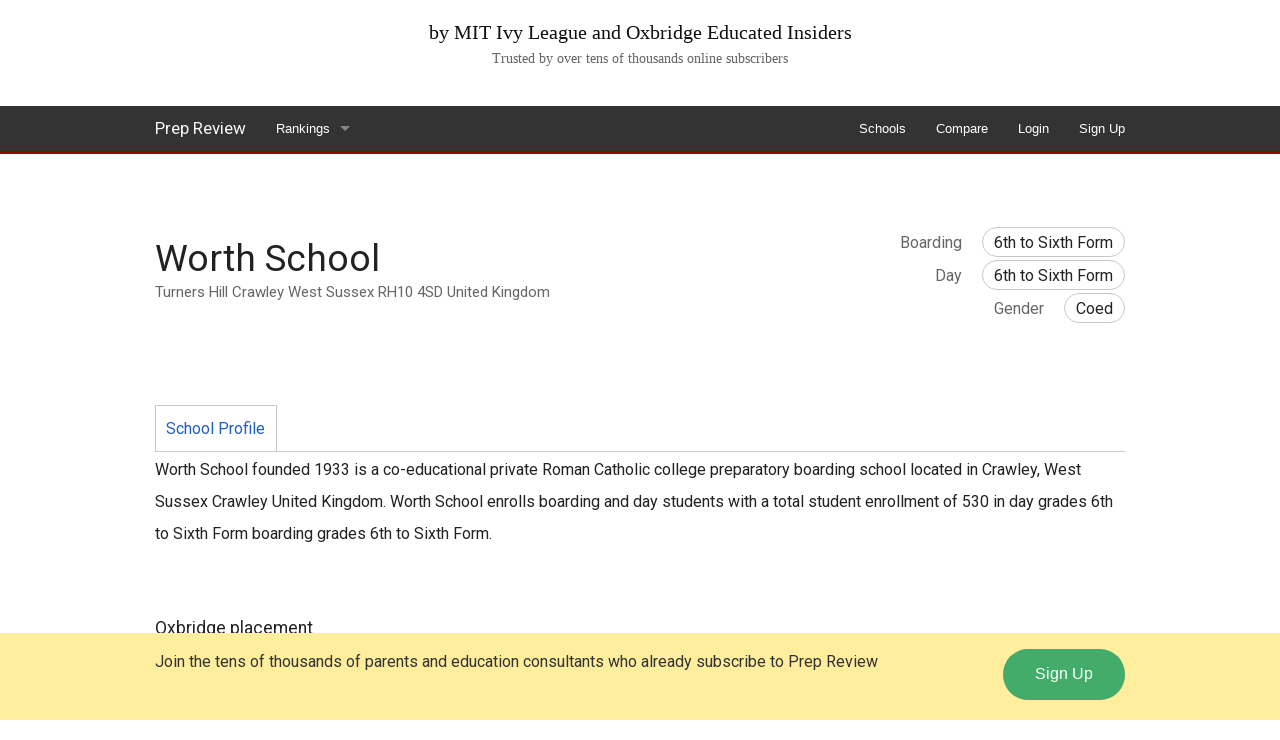

--- FILE ---
content_type: text/html; charset=UTF-8
request_url: https://www.prepreview.com/school/Worth_School.html
body_size: 6039
content:

<!-- header-->
<!DOCTYPE html>
<html class="no-js" lang="en">
    <head>
        <!-- google analytic global
        <script async src="https://www.googletagmanager.com/gtag/js?id=UA-255164-1"></script>
        <script>
            window.dataLayer = window.dataLayer || [];
            function gtag() {
                dataLayer.push(arguments);
            }
            gtag('js', new Date());

            gtag('config', 'UA-255164-1');
        </script>  -->

        <link rel="canonical" href="https://www.prepreview.com/school/Worth_School.html" />
        <meta charset="UTF-8" />
        <meta http-equiv="x-ua-compatible" content="ie=edge" />
        <meta name="viewport" content="width=device-width, initial-scale=1.0" />
        <title>Worth School - Prep Review</title>
        <link rel="stylesheet" href="/assets/css/style.min.css" />
        <script src="/assets/js/vendor/modernizr.js"></script>
        <meta name="description" content="Worth School founded in 1933 is a co-educational college preparatory school located in Crawley, West Sussex, United Kingdom. Worth School enrolls boarding and day students with a total student enrollment of 525 in  day student grades 6th to Sixth Form boarding student grades 6th to Sixth Form" />
        <meta name="keywords" content="Worth School review, Worth School reviews, Worth School tuition, Worth School harvard university, Worth School ivy league, Worth School ranking, Worth School endowment, Worth School rating, Worth School ratings, Worth School reputation, Worth School data, Worth School endowment per student, Worth School comparison statistics, Worth School for Boarding and day students, Worth School in Crawley, , " />
        <!-- open graph meta tags -->
        <meta property="og:url" content="https://www.prepreview.com/school/Worth_School.html" />
        <meta property="og:title" content="Worth School - Prep Review" />
        <meta property="og:description" content="Worth School founded in 1933 is a co-educational college preparatory school located in Crawley, West Sussex, United Kingdom. Worth School enrolls boarding and day students with a total student enrollment of 525 in  day student grades 6th to Sixth Form boarding student grades 6th to Sixth Form" />
        <meta property="og:image" content="https://d2qoemi9a171w.cloudfront.net/image/social/facebook-logo.jpg" />
        <meta name="google-site-verification" content="ccuDZQ5br125s2U0qW3JwrX8bL25FWolJybXiSj90II" />

    </head>
    <body><!-- header-->
<header>
  <div class="row full-width show-for-medium-up">
    <div class="large-12 columns text-center">
      <ul class="no-bullet">
        <li>by MIT Ivy League and Oxbridge Educated Insiders</li>
        <li>Trusted by over tens of thousands online subscribers</li>
      </ul>
    </div>
  </div>
  <div id="topNav" class="contain-to-grid sticky top-nav">
    <nav class="top-bar"
      data-topbar
      role="navigation">
      <ul class="title-area">
        <li class="name">
          <h2><a href="/">Prep Review</a></h1>
        </li>
        <!-- Remove the class "menu-icon" to get rid of menu icon. Take out "Menu" to just have icon alone -->
        <li class="toggle-topbar menu-icon"><a href="#"><span></span></a></li>
      </ul>
      <section class='top-bar-section'>
        <!-- Right Nav Section -->
        <ul class='right'>
          <li>
            <a href='/school/'>Schools</a>
          </li>
          <li>
            <a href='/compare/'>Compare</a>
          </li>
          <li>
            <a href='https://account.prepreview.com/secure/login.php'>Login</a>
          </li>
          <li>
            <a href='https://account.prepreview.com/secure/signup.php'>Sign Up</a>
          </li>
        </ul>
        <!-- left nav section -->
        <ul class="left">
        <li class='has-dropdown'>
          <a href='/ranking/'
             title='Prep School Rankings'>Rankings</a>
          <ul class='dropdown'>
            <li class='has-dropdown'>
              <a href='/ranking#us'
                 title="America's Best Schools">America's Best Schools</a>
              <ul class='dropdown'>
                <li>
                  <a href='/ranking/us/boarding-school-ranking.php'
                     title='Top 30 Boarding School in America'>Top 30 Boarding Schools</a>
                </li>
                <li>
                  <a href='/ranking/us/private-school-ranking.php'
                     title='Top 30 Private Schools in America'>Top 30 Private Day Schools</a>
                </li>
                <li>
                  <a href='/ranking/us/high-school-ranking.php'
                     title='Top 50 High Schools in America'>Top 50 High Schools</a>
                </li>
                <li>
                  <a href='/ranking/us/harvard-feeder-school-ranking.php'
                     title='Harvard University Feeder School Ranking'>Top 30 Harvard Feeder Schools</a>
                </li>
                <li>
                  <a href='/ranking/us/mit-feeder-school-ranking.php'
                     title='MIT Feeder School Ranking'>Top 30 MIT Feeder Schools</a>
                </li>
                <li>
                  <a href='/ranking/us/yale-feeder-school-ranking.php'
                     title='Yale University Feeder School Ranking'>Top 30 Yale Feeder Schools</a>
                </li>
                <li>
                  <a href='/ranking/us/stanford-feeder-school-ranking.php'
                     title='Stanford University Feeder School Ranking'>Top 30 Stanford Feeder Schools</a>
                </li>
                <li>
                  <a href='/ranking/us/princeton-feeder-school-ranking.php'
                     title='Princeton University Feeder School Ranking'>Top 30 Princeton Feeder Schools</a>
                </li>
              </ul>
            </li>
            <li class='has-dropdown'>
              <a href='/ranking#uk'
                 title="England's Best Schools">England's Best Schools</a>
              <ul class='dropdown'>
                <li>
                  <a href='/ranking/uk/boarding-school-ranking.php'
                     title='Top 30 Boarding Schools in England'>Top 30 Boarding Schools</a>
                </li>
                <li><a href='/ranking/uk/private-school-ranking.php'
                       title='Top 30 Private Schools in England'>Top 30 Private Day Schools</a>
                </li>
                <li><a href='/ranking/uk/high-school-ranking.php'
                       title='Top 50 High Schools in England'>Top 50 High Schools</a>
                </li>
              </ul>
            </li>
            <li class='has-dropdown'>
              <a href='/ranking#canada'
                 title="Canada's Best Schools">Canada's Best Schools</a>
              <ul class='dropdown'>
                <li>
                  <a href='/ranking/canada/boarding-school-ranking.php'
                     title='Top 10 Boarding Schools in Canada'>Top 10 Boarding Schools</a>
                </li>
                <li>
                  <a href='/ranking/canada/private-school-ranking.php'
                     title='Top 10 Private Schools in Canada'>Top 10 Private Day Schools</a>
                </li>
                <li>
                  <a href='/ranking/canada/high-school-ranking.php'
                     title='Top 20 High Schools in Canada'>Top 20 High Schools</a>
                </li>
              </ul>
            </li>
            <li class='has-dropdown'>
              <a href='/ranking#world'
                 title='World School Rankings'>World School Rankings</a>
              <ul class='dropdown'>
                <li>
                  <a href='/ranking/world/boarding-school-ranking.php'
                       title='Top 100 Boarding Schools in the World'>Top 100 Boarding Schools in the World</a>
                </li>
                <li>
                  <a href='/ranking/world/high-school-ranking.php'
                     title='Top 100 Private High Schools in the World'>Top 100 Private High Schools in the World</a>
                </li>
                <li>
                  <a href='/ranking/world/junior-boarding-school-ranking.php'
                     title='Top Junior Schools in the World'>Top Junior Boarding Schools in the World</a>
                </li>                
              </ul>
            </li>
          </ul>
      </section>
    </nav>
  </div>
</header>
<div class="row">
  <div class="large-12 columns header-facebook show-for-medium-up">
    <iframe src="https://www.facebook.com/plugins/like.php?href=https%3A%2F%2Fwww.facebook.com%2FPrepReview%2F&width=450&layout=standard&action=recommend&size=large&share=false&height=35&appId" width="600" height="35" style="border:none;overflow:hidden" scrolling="no" frameborder="0" allowTransparency="true" allow="encrypted-media"></iframe>
  </div>
</div>
<div class="row">
  <div class="large-12 columns header-facebook show-for-small-only">
    <iframe src="https://www.facebook.com/plugins/like.php?href=https%3A%2F%2Fwww.facebook.com%2Fprepreview&width=146&layout=button_count&action=recommend&size=large&share=false&height=21&appId" width="146" height="35" style="border:none;overflow:hidden" scrolling="no" frameborder="0" allowTransparency="true" allow="encrypted-media"></iframe>
  </div>
</div>
<div itemscope itemtype="https://schema.org/EducationalOrganization">
    <!-- begin first row -->
    <div class="row">
        <!-- begin left large 8 columns -->
        <div class="medium-8 columns">
            <section class="school-profile rating">
    <div><h2><span itemprop='name'>Worth School</span>
</h1>
</div>
<!-- school address schema -->
<div itemscope itemtype="schema.org/PostalAddress">
    <div class="school-address hide-for-small-only">
        <span itemprop="streetAddress">
            Turners Hill</span>
            <span itemprop='addressLocality'>Crawley</span>
            <span itemprop='addressRegion'>West Sussex</span>
            <span itemprop='postalCode'>RH10 4SD</span>
            <span item='addressCountry'>United Kingdom</span>        </span>
    </div>
</div>
</section>        </div>
        <div class="medium-4 columns">
            <div class="school-profile info hide-for-small-only">
    <dl>
        <div>
                <dt>Boarding</dt>
                <dd><span>6th to Sixth Form</span></dd>
            </div><div>
                <dt>Day</dt>
                <dd><span>6th to Sixth Form</span></dd>
            </div>        <div>
            <dt>Gender</dt>
            <dd>
                <span>Coed</span>
            </dd>
        </div>
            </dl>
</div>        </div>
    </div>
    <div class="row">
        <div class="large-12 columns">
            <section class="school-profile nav">
                <ul class="inline-list">
                    <li><a class="active">School Profile</a></li>
                    <li>
                                            </li>
                </ul>
            </section>
            <section class="profile-review">
                            </section>
            <!-- begin school description schema -->
            <div class="profile-description">
                <p>
                    <span itemprop='name'>Worth School</span>
                      founded <span itemprop='foundingDate'>1933</span>
                      is a co-educational private Roman Catholic college preparatory  boarding  school located in Crawley,
                      West Sussex Crawley  United Kingdom. Worth School enrolls boarding and day students
                      with a total student enrollment of 530 in
                       day grades
                    6th to Sixth Form   boarding grades 6th to Sixth Form.                                    </p>
            </div>
            <!-- begin school graph -->
            
                    <ul class="no-bullet">
                        <li class="graph-title">Oxbridge placement</li>
                        <table class='profile-graph'><tr>
            <td>Worth School</td><td colspan=2><i class='fi-lock school-profile graph'></i>
                        <a href='https://account.prepreview.com/secure/login.php' rel='nofollow'>Login</a> or
                        <a href='https://account.prepreview.com/secure/signup.php' rel='nofollow'>Sign Up</a> to access data</td></tr><tr>
            <td><a href='../../ranking/uk/boarding-school-ranking.php'>
            Top 30 Boarding Schools</a></td><td>
                    <div style='width: 82%; height: 26px; border-top-right-radius: 15px; border-bottom-right-radius: 15px; border: 0px solid #666; background-color: #3366CC;'>
                        &nbsp;
                    </div> 14 %</td></tr><tr>
            <td><a href='../../ranking/uk/high-school-ranking.php'>Top 50 High Schools</a></td><td>
                    <div style='width: 100%; height: 26px; border-top-right-radius: 15px; border-bottom-right-radius: 15px; border: 0px solid #666; background-color: #A0D3E8;'>
                        &nbsp;
                    </div> 17 %</td></tr></table>                    </ul>

                    <ul class="no-bullet">
                        <li class="graph-title">A levels</li>
                        <table class='profile-graph'><tr>
            <td>Worth School</td><td colspan=2><i class='fi-lock school-profile graph'></i>
                        <a href='https://account.prepreview.com/secure/login.php' rel='nofollow'>Login</a> or
                        <a href='https://account.prepreview.com/secure/signup.php' rel='nofollow'>Sign Up</a> to access data</td></tr><tr>
            <td><a href='../../ranking/uk/boarding-school-ranking.php'>
            Top 30 Boarding Schools</a></td><td>
                    <div style='width: 91%; height: 26px; border-top-right-radius: 15px; border-bottom-right-radius: 15px; border: 0px solid #666; background-color: #3366CC;'>
                        &nbsp;
                    </div> 64 %</td></tr><tr>
            <td><a href='../../ranking/uk/high-school-ranking.php'>Top 50 High Schools</a></td><td>
                    <div style='width: 100%; height: 26px; border-top-right-radius: 15px; border-bottom-right-radius: 15px; border: 0px solid #666; background-color: #A0D3E8;'>
                        &nbsp;
                    </div> 70 %</td></tr></table>                    </ul>

                    <ul class="no-bullet">
                        <li class="graph-title">Average class size</li>
                        <table class='profile-graph'><tr>
            <td>Worth School</td><td colspan=2><i class='fi-lock school-profile graph'></i>
                        <a href='https://account.prepreview.com/secure/login.php' rel='nofollow'>Login</a> or
                        <a href='https://account.prepreview.com/secure/signup.php' rel='nofollow'>Sign Up</a> to access data</td></tr><tr>
            <td><a href='../../ranking/uk/boarding-school-ranking.php'>
            Top 30 Boarding Schools</a></td><td>
                    <div style='width: 100%; height: 26px; border-top-right-radius: 15px; border-bottom-right-radius: 15px; border: 0px solid #666; background-color: #3366CC;'>
                        &nbsp;
                    </div> 13  (students)</td></tr><tr>
            <td><a href='../../ranking/uk/high-school-ranking.php'>Top 50 High Schools</a></td><td>
                    <div style='width: 100%; height: 26px; border-top-right-radius: 15px; border-bottom-right-radius: 15px; border: 0px solid #666; background-color: #A0D3E8;'>
                        &nbsp;
                    </div> 13  (students)</td></tr></table>                    </ul>

                    <ul class="no-bullet">
                        <li class="graph-title">Total enrollment</li>
                        <table class='profile-graph'><tr>
            <td>Worth School</td><td colspan=2><i class='fi-lock school-profile graph'></i>
                        <a href='https://account.prepreview.com/secure/login.php' rel='nofollow'>Login</a> or
                        <a href='https://account.prepreview.com/secure/signup.php' rel='nofollow'>Sign Up</a> to access data</td></tr><tr>
            <td><a href='../../ranking/uk/boarding-school-ranking.php'>
            Top 30 Boarding Schools</a></td><td>
                    <div style='width: 93%; height: 26px; border-top-right-radius: 15px; border-bottom-right-radius: 15px; border: 0px solid #666; background-color: #3366CC;'>
                        &nbsp;
                    </div> 760 (students)</td></tr><tr>
            <td><a href='../../ranking/uk/high-school-ranking.php'>Top 50 High Schools</a></td><td>
                    <div style='width: 100%; height: 26px; border-top-right-radius: 15px; border-bottom-right-radius: 15px; border: 0px solid #666; background-color: #A0D3E8;'>
                        &nbsp;
                    </div> 813 (students)</td></tr></table>                    </ul>

                    
                    
                    <!-- end school graph -->
        </div><!-- end left large 8 columns -->
    </div><!-- end first row -->
</div><!-- end education org schema -->
<section class="school-nearby">
    <div class="row">
        <div class="medium-12 columns">
            <h3>Popular Schools</h3>
            <ul class="small-block-grid-1 medium-block-grid-2 large-block-grid-3">
                <li>
                      <a href='/school/Perse_School_Cambridge.html'
                      title='Perse School Cambridge'>Perse School Cambridge</a><br /><span>4.1</span>&#47;5</li><li>
                      <a href='/school/Westminster_School_London.html'
                      title='Westminster School London'>Westminster School London</a><br /><span>4.8</span>&#47;5</li><li>
                      <a href='/school/Oundle_School.html'
                      title='Oundle School'>Oundle School</a><br /><span>4.7</span>&#47;5</li><li>
                      <a href='/school/Winchester_College.html'
                      title='Winchester College'>Winchester College</a><br /><span>4.5</span>&#47;5</li><li>
                      <a href='/school/King_Edward_VI_School_Southampton.html'
                      title='King Edward VI School Southampton'>King Edward VI School Southampton</a><br /><span>4.1</span>&#47;5</li><li>
                      <a href='/school/Tonbridge_School.html'
                      title='Tonbridge School'>Tonbridge School</a><br /><span>4.3</span>&#47;5</li><li>
                      <a href='/school/Eton_College.html'
                      title='Eton College'>Eton College</a><br /><span>4.7</span>&#47;5</li><li>
                      <a href='/school/Royal_Grammar_School_Guildford.html'
                      title='Royal Grammar School Guildford'>Royal Grammar School Guildford</a><br /><span>4.8</span>&#47;5</li><li>
                      <a href='/school/Perse_School_for_Girls.html'
                      title='Perse School for Girls'>Perse School for Girls</a><br /><span>4.1</span>&#47;5</li><li>
                      <a href='/school/Radley_College.html'
                      title='Radley College'>Radley College</a><br /><span>4.2</span>&#47;5</li><li>
                      <a href='/school/Benenden_School.html'
                      title='Benenden School'>Benenden School</a><br /><span>4.4</span>&#47;5</li><li>
                      <a href='/school/Magdalen_College_School.html'
                      title='Magdalen College School'>Magdalen College School</a><br /><span>4.6</span>&#47;5</li><li>
                      <a href='/school/Kings_College_School.html'
                      title='King's College School'>King's College School</a><br /><span>4.2</span>&#47;5</li><li>
                      <a href='/school/Haberdashers_Askes_Boys_School.html'
                      title='Haberdashers' Aske's Boys' School'>Haberdashers' Aske's Boys' School</a><br /><span>3.8</span>&#47;5</li><li>
                      <a href='/school/St_Albans_School_Hertfordshire.html'
                      title='St. Albans School Hertfordshire'>St. Albans School Hertfordshire</a><br /><span>5</span>&#47;5</li><li>
                      <a href='/school/Alleyns_School.html'
                      title='Alleyn's School'>Alleyn's School</a><br /><span>3.8</span>&#47;5</li><li>
                      <a href='/school/Godolphin_and_Latymer_School.html'
                      title='Godolphin and Latymer School'>Godolphin and Latymer School</a><br /><span>5</span>&#47;5</li><li>
                      <a href='/school/St_Pauls_School_London.html'
                      title='St. Paul's School London'>St. Paul's School London</a><br /><span>4.6</span>&#47;5</li><li>
                      <a href='/school/Kings_School_Canterbury.html'
                      title='King's School Canterbury'>King's School Canterbury</a><br /><span>4.6</span>&#47;5</li><li>
                      <a href='/school/Sevenoaks_School.html'
                      title='Sevenoaks School'>Sevenoaks School</a><br /><span>5</span>&#47;5</li><li>
                      <a href='/school/Marlborough_College.html'
                      title='Marlborough College'>Marlborough College</a><br /><span>3.8</span>&#47;5</li>            </ul>
        </div><!-- end 12 columns -->
    </div><!-- end 1st row -->
</section>
<div id="footer-signup"
     class="footer-signup show-for-large-up">
  <div class="row">
    <div class="medium-10 columns">
      <p>Join the tens of thousands of parents and education consultants who already subscribe to Prep Review<p>
    </div>
    <div class="medium-2 columns">
      <a href="https://account.prepreview.com/secure/signup.php"
         class="button success round"
         rel="nofollow">Sign Up</a>
    </div>
  </div>
</div><footer>
    <div class="row">
        <div class="medium-9 columns">
            <ul class="inline-list">
                <li>
                    <a href="https://info.prepreview.com" target="_blank">About</a>
                </li>
                <li>
                    <a href="https://blog.prepreview.com" target="_blank">Blog</a>
                </li>
                <li>
                    <a href="https://info.prepreview.com/contact" target="_blank">Contact</a>
                </li>
                <li>
                    <a href="https://info.prepreview.com/faq.html" target="_blank">Faq</a>
                </li>
                <li>
                    <a href="https://info.prepreview.com/privacy.html" target="_blank">Privacy</a>
                </li>
                <li>
                    <a href="/boarding-school-review.php">Reviews</a>
                </li>
            </ul>
            <div class="copyright">
                <!-- <p>Recommended by eHow and used by news media outlets like WSJ, Reuters and Business Insider</p> -->
            </div>
        </div>
        <div class="medium-3 columns">
            <div class="footer social">
                <p>&copy;2026 PrepReview.com</p>
            </div>
        </div>
    </div>
</footer>
<!-- end footer -->


<script>
    /*!
     * jQuery Sticky Footer 2.3
     * Corey Snyder
     * http://tangerineindustries.com
     *
     * Released under the MIT license
     *
     * Copyright 2013 Corey Snyder.
     *
     * Date: Thu Jan 22 2013 13:34:00 GMT-0630 (Eastern Daylight Time)
     * Modification for jquery 1.9+ Tue May 7 2013
     * Modification for non-jquery, removed all, now classic JS Wed Jun 12 2013
     * Modification for Foundation 5 auto height issues
     * Modification for new DOM change event listener
     * Modification for old IE mutation events, since not supported uses polling
     *
     * March 13, 2017
     * Modification for HTML multiple <footer> tag syntax, SF should only grabbing the last <footer> on the page
     */

    var MutationObserver = function(){for (var t = ["WebKit", "Moz", "O", "Ms", ""], e = 0; e < t.length; e++)if (t[e] + "MutationObserver"in window)return window[t[e] + "MutationObserver"]; return!1}(); window.onload = function(){stickyFooter(), MutationObserver?observer.observe(target, config):setInterval(stickyFooter, 500)}; var observer, target = document.body, config = {attributes:!0, childList:!0, characterData:!0, subtree:!0}; function mutationObjectCallback(t){stickyFooter()}function getCSS(t, e){var o = document.getElementsByTagName(t)[0], r = null; return o.currentStyle?r = o.currentStyle[e]:window.getComputedStyle && (r = document.defaultView.getComputedStyle(o, null).getPropertyValue(e)), r}function stickyFooter(){MutationObserver && observer.disconnect(), document.body.setAttribute("style", "height:auto"); var t = document.getElementsByTagName("footer")[document.getElementsByTagName("footer").length - 1]; if (null !== t.getAttribute("style") && t.removeAttribute("style"), window.innerHeight != document.body.offsetHeight){var e = window.innerHeight - document.body.offsetHeight, o = getCSS("footer", "margin-top"); !0 === isNaN(parseInt(o))?(t.setAttribute("style", "margin-top:0px;"), o = 0):o = parseInt(o), o + e > parseInt(getCSS("footer", "margin-top")) && t.setAttribute("style", "margin-top:" + (o + e) + "px;")}document.body.setAttribute("style", "height:100%"), MutationObserver && observer.observe(target, config)}MutationObserver && (observer = new MutationObserver(mutationObjectCallback)), window.onresize = function(){stickyFooter()};
    /*
     ! end sticky footer
     */
</script>

<script src="../assets/js/scripts.js"></script>
<script>
    $(document).foundation();
</script>
<!-- Go to www.addthis.com/dashboard to customize your tools -->
<!-- <script type="text/javascript" src="//s7.addthis.com/js/300/addthis_widget.js#pubid=prepreview" async ></script> -->
</body>
</html>
